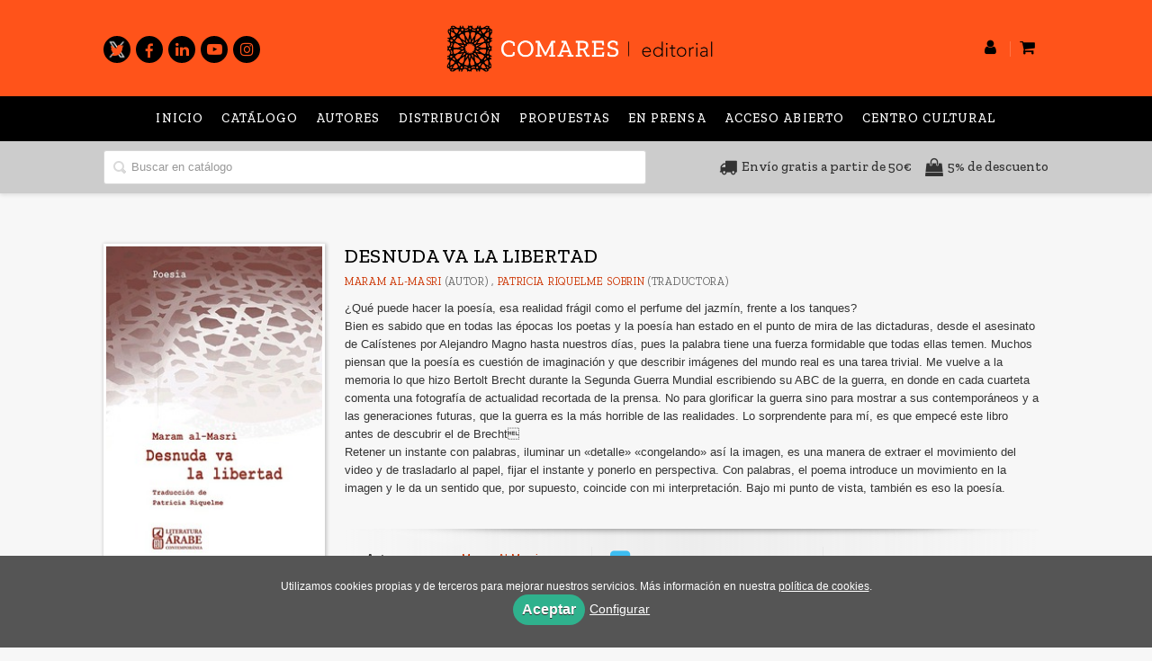

--- FILE ---
content_type: text/html; charset=utf-8
request_url: https://www.comares.com/libro/desnuda-va-la-libertad_78411/
body_size: 7074
content:
<!DOCTYPE html><html lang=es><head prefix="og: https://ogp.me/ns# fb: https://ogp.me/ns/fb# books: https://ogp.me/ns/books#"><meta charset=utf-8><meta content="width=device-width, initial-scale=1.0" name=viewport><meta content="¿Qué puede hacer la poesía, esa realidad frágil como el perfume del jazmín, frente a los tanques? Bien es sabido que en todas las épocas los poetas y la poesía ..." name=description><meta content=index,follow name=robots><meta content=books.book property=og:type><meta content=https://www.comares.com/libro/desnuda-va-la-libertad_78411/ property=og:url><meta content="DESNUDA VA LA LIBERTAD" property=og:title><meta content=http://www.comares.com/media/comares/images/thumbs/edition-70705-236x359.jpg property=og:image><meta content="¿Qué puede hacer la poesía, esa realidad frágil como el perfume del jazmín, frente a los tanques? Bien es sabido que en todas las épocas los poetas y la poesía han estado en el punto de mira de las dictaduras, desde el asesinato de Calístenes por Alejandro Magno hasta nuestros días, pues la palabra tiene una fuerza formidable que todas ellas temen. Muchos piensan que la poesía es cuestión de imaginación y que describir imágenes del mundo real es una tarea trivial. Me vuelve a la memoria lo que hizo Bertolt Brecht durante la Segunda Guerra Mundial escribiendo su ABC de la guerra, en donde en cada cuarteta comenta una fotografía de actualidad recortada de la prensa. No para glorificar la guerra sino para mostrar a sus contemporáneos y a las generaciones futuras, que la guerra es la más horrible de las realidades. Lo sorprendente para mí, es que empecé este libro antes de descubrir el de Brecht Retener un instante con palabras, iluminar un «detalle» «congelando» así la imagen, es una manera de extraer el movimiento del video y de trasladarlo al papel, fijar el instante y ponerlo en perspectiva. Con palabras, el poema introduce un movimiento en la imagen y le da un sentido que, por supuesto, coincide con mi interpretación. Bajo mi punto de vista, también es eso la poesía." property=og:description><meta content=9788490456071 property=books:isbn><meta content=2018-01-16 property=books:release_date><meta content=76 property=books:page_count><meta content=spa property=books:language><meta content=2018-01-16 itemprop=datePublished><meta content=summary name=twitter:card><meta content name=twitter:site><meta content="DESNUDA VA LA LIBERTAD" name=twitter:title><meta content="¿Qué puede hacer la poesía, esa realidad frágil como el perfume del jazmín, frente a los tanques? Bien es sabido que en todas las épocas los poetas y la poesía han estado en el punto de mira de las dictaduras, desde el asesinato de Calístenes por Alejandro Magno hasta nuestros días, pues la palabra tiene una fuerza formidable que todas ellas temen. Muchos piensan que la poesía es cuestión de imaginación y que describir imágenes del mundo real es una tarea trivial. Me vuelve a la memoria lo que hizo Bertolt Brecht durante la Segunda Guerra Mundial escribiendo su ABC de la guerra, en donde en cada cuarteta comenta una fotografía de actualidad recortada de la prensa. No para glorificar la guerra sino para mostrar a sus contemporáneos y a las generaciones futuras, que la guerra es la más horrible de las realidades. Lo sorprendente para mí, es que empecé este libro antes de descubrir el de Brecht Retener un instante con palabras, iluminar un «detalle» «congelando» así la imagen, es una manera de extraer el movimiento del video y de trasladarlo al papel, fijar el instante y ponerlo en perspectiva. Con palabras, el poema introduce un movimiento en la imagen y le da un sentido que, por supuesto, coincide con mi interpretación. Bajo mi punto de vista, también es eso la poesía." name=twitter:description><meta content=http://www.comares.com/media/comares/images/thumbs/edition-70705-236x359.jpg name=twitter:image><link href=https://www.comares.com/libro/desnuda-va-la-libertad_78411/ rel=canonical><link href=/media/comares/images/comares-ico.ico rel=icon><link href=/media/comares/images/comares-ico.ico rel=apple-touch-icon><link href=https://www.comares.com/libro/desnuda-va-la-libertad_78411/ hreflang=es rel=alternate><link href=/static/web/css/minify-css.css rel=stylesheet><link href=/media/comares/styles/imprint.css rel=stylesheet><title>DESNUDA VA LA LIBERTAD - Editorial Comares</title><script>
        function getCookie(name) {
            var dc = document.cookie;
            var prefix = name + "=";
            var begin = dc.indexOf("; " + prefix);
            if (begin == -1) {
                begin = dc.indexOf(prefix);
                if (begin != 0) return null;
            } else {
                begin += 2;
                var end = document.cookie.indexOf(";", begin);
                if (end == -1) {
                    end = dc.length;
                }
            }
            return decodeURI(dc.substring(begin + prefix.length, end));
        }

        function loadGA() {
            var google_id = 'UA-157605098-1';
            var deferred = $.Deferred();
            if ((parseInt(getCookie("ALLOW_ANALYTICS")) === 1) && google_id){
                (function(i,s,o,g,r,a,m){i['GoogleAnalyticsObject']=r;i[r]=i[r]||function(){
                    (i[r].q=i[r].q||[]).push(arguments)},i[r].l=1*new Date();a=s.createElement(o),
                    m=s.getElementsByTagName(o)[0];a.async=1;a.src=g;m.parentNode.insertBefore(a,m)
                    })(window,document,'script','//www.google-analytics.com/analytics.js','ga');
                ga('create', google_id, 'auto');
                ga('require', 'ec');
                ga('require', 'displayfeatures');
                ga('send', 'pageview');
            }
            return deferred.promise;
        }

        function loadAnalyticsCookies() {
            if (parseInt(getCookie("ALLOW_ANALYTICS")) === 1){
                loadGA();
            }
        }

        function loadAllowedCookies(){
            loadAnalyticsCookies();
        }

        function setOffAdvise(all_cookies=false) {
            var doc = document;
            var date = new Date();
            date.setTime(date.getTime() + (365 * 24 * 60 * 60 * 1000));
            doc.cookie = "COOKIES_NOTICE=1;expires=" + date.toUTCString() + ";;path=/";

            if (all_cookies){
                doc.cookie = "ALLOW_ANALYTICS=1;expires=" + date.toUTCString() + ";;path=/";
                doc.cookie = "ALLOW_OTHERS=1;expires=" + date.toUTCString() + ";;path=/";
                if (typeof dataLayer !== 'undefined') {
                    dataLayer.push({'event': 'cookieLayerUpdate'});
                }
                loadAllowedCookies();
                return;
            }
            
            var cookies_msg = document.getElementById('cookie-message'),
                analytics_check = document.getElementById('allow_analytics'),
                others_check = document.getElementById('allow_others');

            cookies_msg.style.transition = "all 2s ease-in-out";
            cookies_msg.style.height = "0px";

            if (analytics_check != null && analytics_check.checked){
                doc.cookie = "ALLOW_ANALYTICS=1;;path=/";
            }

            if (others_check != null && others_check.checked){
                doc.cookie = "ALLOW_OTHERS=1;;path=/";
            }

            if (typeof dataLayer !== 'undefined') {
                dataLayer.push({'event': 'cookieLayerUpdate'});
            }

            loadAllowedCookies();
        }

    </script><script>
        window.onload = function() {
            updated = false;
            if (!$) $ = jQuery;
            if (getCookie("COOKIES_NOTICE") != 1){
                $(document).ready(function() {
                    var doc = document,
                        win = window,
                        cookielaw_msg = $("#cookie-message"),
                        cookielaw_btn = $("#cookielaw_btn");
                        cookielaw_all_btn = $("#cookielaw_all_btn");
                    cookielaw_msg.show();
                    $(document).on('click','#cookielaw_btn',function(){
                        setOffAdvise();
                    });
                    $(document).on('click','#cookielaw_all_btn, #modal_cookielaw_all_btn',function(){
                        setOffAdvise(true);
                    });
                });
            } else {
                loadAllowedCookies();
            }
        };
    </script><link as=style href=/static/web/fonts/font-awesome-4.7.0/css/font-awesome.min.css rel=preload></head><body class=page-book><div class=page-wrapper><header><div class="header-top hidden-phone"><div class=container></div></div><div class=header-middle><div class=container><div class=row-fluid><div class="span4 hidden-phone"><div class=social-networks><ul><li><a class=twitter-link href=https://twitter.com/comareseditor target=_blank><i class="fa fa-twitter"></i></a></li><li><a class=facebook-link href=https://es-es.facebook.com/Comares/ target=_blank><i class="fa fa-facebook"></i></a></li><li><a class=linkedin-link href="https://es.linkedin.com/company/editorial-comares-sl?trk=public_profile_topcard_current_company" target=_blank><i class="fa fa-linkedin"></i></a></li><li><a class=youtube-link href=https://www.youtube.com/channel/UCRKCTlCp0oDC-6aNgpgbYhA target=_blank><i class="fa fa-youtube-play"></i></a></li><li><a class=instagram-link href=https://www.instagram.com/editorialcomares/ target=_blank><i class="fa fa-instagram"></i></a></li></ul></div></div><div class=span4><button class="navtoggle btn_header visible-phone" id=simple-menu><span class=menu-bar></span><span class=menu-bar></span><span class=menu-bar></span></button><div class=logo><a href=/ title="Ir a la página principal"><img alt="Editorial Comares" class=image-logo src=/media/comares/images/thumbs/es_es-logo-comares-v01-600x113.png></a></div></div><div class="span4 hidden-phone"><ul class=header-top-nav><li class=header-login-button><a href=/login/ ><i class="fa fa-user"></i></a></li><li><a href=/cesta/ ><i class="fa fa-shopping-cart"></i></a></li></ul></div></div></div></div><div class="header-bottom hidden-phone"><div class=header-bottom-menu><div class=container><div class=row-fluid><div class=span12><div class="subnav main-menu"><ul class="nav nav-pills"><li class=menu-item-36741><a href=/ >Inicio</a></li><li class=menu-item-36742><a href=/catalogo/ >Catálogo</a></li><li class=menu-item-36743><a href=/autores/ target=_blank>Autores</a></li><li class=menu-item-36744><a href=/distribuidores/ target=_blank>Distribución</a></li><li class=menu-item-36745><a href=/manuscrito/ target=_blank>Propuestas</a></li><li class=menu-item-36746><a href=/p/3303_proximas-publicaciones/ target=_blank>En prensa</a></li><li class=menu-item-36747><a href=https://accesoabiertocomares.com/index.php/coa/index target=_blank>Acceso abierto</a></li><li class=menu-item-36748><a href=https://centroculturalcomares.com/ target=_blank>Centro Cultural</a></li></ul></div></div></div></div></div><div class=header-bottom-search><div class=container><div class=row-fluid><div class=span7><div class=form-search-wrapper><form action=/search/ class=form-search id=searchform method=get><input id=q name=q placeholder="Buscar en catálogo" type=text value></form></div></div><div class=span5><div class=images-info><div><i aria-hidden=true class="fa fa-truck"></i><span>Envío gratis a partir de 50€</span></div><div><i aria-hidden=true class="fa fa-shopping-bag"></i><span>5% de descuento</span></div></div></div></div></div></div></div></header><section class="container page-content"><div class=row-fluid><div class="row-fluid book-detail " itemscope itemtype=https://schema.org/Book><div class=span3><div class=wrapper-book-images><img alt="DESNUDA VA LA LIBERTAD" class="book-cover book-detail-cover" itemprop=image src=/media/comares/images/thumbs/edition-70705-236x359.jpg title="DESNUDA VA LA LIBERTAD"></div><div class=book-samples><a class=book-image href=/media/comares/images/edition-70705.jpg target=_blank><i class="fa fa-picture-o"></i>Descargar portada (alta calidad)<span>jpg ~ 163.1 kB</span></a></div></div><div class=span9><section><h1 class=book-title itemprop=name>DESNUDA VA LA LIBERTAD </h1><h2 class=book-author><a href=/autor/maram-al-masri/ itemprop=author>Maram Al-Masri</a> (Autor) , <a href=/autor/patricia-riquelme-sobrin/ itemprop=author>Patricia Riquelme Sobrin</a> (Traductora) </h2><div class=book-synopsis itemprop=description><p>¿Qué puede hacer la poesía, esa realidad frágil como el perfume del jazmín, frente a los tanques? <br>Bien es sabido que en todas las épocas los poetas y la poesía han estado en el punto de mira de las dictaduras, desde el asesinato de Calístenes por Alejandro Magno hasta nuestros días, pues la palabra tiene una fuerza formidable que todas ellas temen. Muchos piensan que la poesía es cuestión de imaginación y que describir imágenes del mundo real es una tarea trivial. Me vuelve a la memoria lo que hizo Bertolt Brecht durante la Segunda Guerra Mundial escribiendo su ABC de la guerra, en donde en cada cuarteta comenta una fotografía de actualidad recortada de la prensa. No para glorificar la guerra sino para mostrar a sus contemporáneos y a las generaciones futuras, que la guerra es la más horrible de las realidades. Lo sorprendente para mí, es que empecé este libro antes de descubrir el de Brecht <br>Retener un instante con palabras, iluminar un «detalle» «congelando» así la imagen, es una manera de extraer el movimiento del video y de trasladarlo al papel, fijar el instante y ponerlo en perspectiva. Con palabras, el poema introduce un movimiento en la imagen y le da un sentido que, por supuesto, coincide con mi interpretación. Bajo mi punto de vista, también es eso la poesía. <br></p></div></section><section class="row-fluid book-actions"><div class="book-definitions span4"><dl><dt>Autor</dt><dd><a href=/autor/maram-al-masri/ itemprop=author>Maram Al-Masri</a></dd><dt>Traductora</dt><dd><a href=/autor/patricia-riquelme-sobrin/ itemprop=author>Patricia Riquelme Sobrin</a></dd><dt>Colección</dt><dd class=collection><a href=/coleccion/lv-literatura-arabe-contemporanea/ >LV - Literatura Árabe Contemporánea</a></dd><dt class=book-definitions-suject-title>Materia</dt><dd class=subject><a href=/materia/narrativa/ >Narrativa</a></dd><dt class=book-definitions-language-title>Idioma</dt><dd class=language><ul class=unstyled><li>Castellano</li></ul></dd><dt>EAN</dt><dd> 9788490456071 </dd><dt>ISBN</dt><dd itemprop=isbn> 978-84-9045-607-1 </dd><dt>Depósito legal</dt><dd itemprop=legal_deposit> GR. 1550/2017 </dd><dt>Páginas</dt><dd itemprop=numberOfPages> 76 </dd><dt>Ancho</dt><dd> 20,5 cm </dd><dt>Alto</dt><dd> 13,5 cm </dd><dt>Edición</dt><dd> 1 </dd><dt>Fecha publicación</dt><dd class=dd-fecha> 16-01-2018 </dd></dl></div><div class="social-networks-share span4"><ul><li><a class=twitter-share href="https://twitter.com/share?url=https%3A%2F%2Fwww.comares.com%2Flibro%2Fdesnuda-va-la-libertad_78411%2F&text=DESNUDA+VA+LA+LIBERTAD
" target=_blank><i class="fa fa-twitter-square"></i> Compartir en Twitter</a></li><li><a class=facebook-share href="https://www.facebook.com/sharer.php?u=https%3A%2F%2Fwww.comares.com%2Flibro%2Fdesnuda-va-la-libertad_78411%2F
" target=_blank><i class="fa fa-facebook-square"></i> Compartir en Facebook</a></li><li><a class=whatsapp-share href="    https://api.whatsapp.com/send?text=https%3A%2F%2Fwww.comares.com%2Flibro%2Fdesnuda-va-la-libertad_78411%2F
" target=_blank><i class="fa fa-whatsapp"></i> Compartir en WhatsApp</a></li></ul></div><div class="book-buy span4"><div class=box-price itemprop=offers itemscope itemtype=https://schema.org/Offer><div class=edition-type>Rústica con camisa</div><meta content=EUR itemprop=priceCurrency><link href=https://schema.org/InStock itemprop=availability><span class=price itemprop=price>11,40 €</span><div class=box-discount><span class=price-discount>Descuento 5%</span><span class=price-before style="text-decoration: line-through;">12,00 €</span></div><form action="/cesta/agregar/70705/?next=%2Flibro%2Fdesnuda-va-la-libertad_78411%2F" method=GET><button class="btn btn-primary btn-buy" name=Submit type=submit>Añadir al carrito</button></form><div id=alternateEditions></div></div></div></section><section><h3>Sobre Maram Al-Masri (autor) </h3><ul class="authors one-cols row-fluid"><li class=author><img alt="Maram Al-Masri" class=author-face src=/media/comares/images/thumbs/author-default-72x72.jpg title="Maram Al-Masri"><div class=author-bio>MARAM AL-MASRI, hoy una de las grandes voces de Oriente-Medio, nació en Lataquia (Siria) y se graduó en literatura inglesa en la universidad de Damasco. En 1982 se exilió a Francia y se instaló en París donde reside desde entonces dedicada a la literatura y a la traducción. Su ob... <a href=/autor/maram-al-masri/ class=see-more>Ver más sobre el autor</a></div></li></ul></section><section><h3>Contenidos</h3><div class=book-content><p>Introducción (Bajo la perfusión de las imágenes) <br> 1 [En el muro de un colegio] <br> 2 [Una mujer se queja frente al sultán] <br> 3 [¡Soy un hombre no un animal!] <br> 4 [?Selmieh selmieh] <br> 5 [¿Lo habéis visto?] <br> 6 [«Mi hijo es hermoso] <br> 7 [Sí, eso es] <br> 8 [A cuatro patas] <br> 9 [Sujeta tu rostro] <br> 10 [Los brazos abatidos] <br> 11 [Cuando los veáis] <br> 12 [Como barcos ebrios] <br> 13 [Ella] <br> 14 [En las sienes] <br> 15 [Cajas de madera, cajas de madera] <br> 16 [No es del vientre de su madre] <br> 17 [Yo no quiero] <br> 18 [Los niños de Siria] <br> 19 [Una habitación de hospital sórdida] <br> 20 [Un hombre cubierto de polvo] <br> 21 [En una pequeña camioneta Suzuki] <br> 22 [Tengo la sensación] <br> 23 [Nosotros, los exiliados] <br> 24 [?¿Dónde está Hassan?] <br> 25 [La reportera demasiado maquillada] <br> 26 [Escena cotidiana] <br> 27 [Cuéntame un cuento] <br> 28 [En una foto de recuerdo] <br> 29 [Estudia mucho, hija mía] <br> 30 [Los niños de la libertad] <br> 31 [Admito que estoy triste] <br> 32 [¿Qué hacéis, hermanas mías] <br> 33 [¿Qué se llevan] <br> 34 [?¿De dónde eres?] <br> 35 [Desnuda va la libertad] <br> 36 [¡Tápalo, tápalo!] <br> 37 [Estaba caminando, cansada] <br> 38 [Siria, para mí] <br> 39 [La muerte-pesada cae] <br> 40 [En el edificio de mi infancia] <br> 41 [Los poemas no han servido de nada] <br> 42 [Quiero preparar un mundo] <br> 43 [Vuestro rostro, el pan blanco y redondo] <br> 44 [Sobre los puestos del mercado del mundo] <br> 45 Carta de una madre árabe a su hijo <br> Archivos de una vida incierta <br></p></div></section><section><h3>Libros relacionados</h3><ul class="books vertical five-cols row-fluid"><li class=book><a href=/libro/senales-del-cuerpo_75755/ ><img alt="SEÑALES DEL CUERPO" class=book-cover src=/media/comares/images/thumbs/edition-68629-115x161.jpg><h4 class=book-title>SEÑALES DEL CUERPO</h4></a></li></ul></section></div></div></div></section><section class=footer-top><div class=container><ul class="row-fluid footer-blocks"><li class="span6 hidden-phone"><ul class=footer-logos><li><a href=https://www.comares.com/ ><img alt="Imagen para el sello Editorial Comares" class=lazy data-src=/media/comares/images/thumbs/logo-comares-color-200x38.png src=/media/comares/images/thumbs/logo-comares-color-200x38.png></a></li></ul></li><li class=span3><h5>Dirección</h5><div class=address id=editorial-address itemscope itemtype=https://schema.org/PostalAddress><p itemprop=addressLocality>Poligono Juncaril, c/ Baza, parcela 208 </p><span itemprop=postalCode>18220</span><span itemprop=addressLocality>Albolote (Granada)</span><p itemprop=addressCountry>España</p></div></li><li class=span3><h5>Contacta con nosotros</h5><ul><li><i class="fa fa-envelope"></i><a href=mailto:libreriacomares@comares.com>libreriacomares@comares.com</a></li><li><i class="fa fa-phone"></i>+34 958 46 53 82</li></ul></li></ul></div></section><footer><div class=container><div class=row><p class=footer-info>© 2026, Editorial Comares </p><ul class="nav-footer pull-right"><li class=menu-item-35086><a href=/p/1269_aviso-legal/ >Aviso legal</a></li><li class=menu-item-35087><a href=/p/1268_politica-de-cookies/ >Política de cookies</a></li><li class=menu-item-35088><a href=/p/1267_politica-de-privacidad/ >Política de privacidad</a></li><li class=menu-item-35089><a href=/p/1360_condiciones-generales-de-contratacion/ >Condiciones Generales de Contratación</a></li><li class=menu-item-35090><a href=/contacto/ >Contacto</a></li></ul></div></div></footer><div id=sidr><div id=sidr-search><form action=/search/ method=get><input aria-label="Buscar en catálogo" name=q placeholder="Buscar en catálogo" type=text value></form></div><ul class=navtoggle><li class=menu-item-36741><a href=/ >Inicio</a></li><li class=menu-item-36742><a href=/catalogo/ >Catálogo</a></li><li class=menu-item-36743><a href=/autores/ target=_blank>Autores</a></li><li class=menu-item-36744><a href=/distribuidores/ target=_blank>Distribución</a></li><li class=menu-item-36745><a href=/manuscrito/ target=_blank>Propuestas</a></li><li class=menu-item-36746><a href=/p/3303_proximas-publicaciones/ target=_blank>En prensa</a></li><li class=menu-item-36747><a href=https://accesoabiertocomares.com/index.php/coa/index target=_blank>Acceso abierto</a></li><li class=menu-item-36748><a href=https://centroculturalcomares.com/ target=_blank>Centro Cultural</a></li><li class=separator></li><li class=menu-item-35097><a href target=_blank> GASTOS DE ENVÍO GRATIS </a></li><li class=menu-item-35098><a href target=_blank> 5% DESCUENTO </a></li></ul><ul class="navtoggle navtoggle-user"><li class=separator></li><li><a href=/p/2883_ebooks-en-espanol/ > Inicio</a></li><li class=separator></li><li><a href=/login/ ><i class="fa fa-user"></i>Iniciar sesión</a></li><li><a href=/cesta/ ><i class="fa fa-shopping-cart"></i>Carrito</a></li></ul></div><div id=cookie-message style=display:none><p>Utilizamos cookies propias y de terceros para mejorar nuestros servicios. Más información en nuestra <a href=/p/politica-de-cookies/ class=cookie-message>política de cookies</a>. </p><a class=message-close data-dst=#cookie-message data-provide=close href=javascript:; id=cookielaw_all_btn> Aceptar</a><a data-toggle=modal href=#cookiesModal role=button>Configurar</a></div><div aria-hidden=true aria-labelledby=ModalLabel class="modal hide fade" id=cookiesModal role=dialog tabindex=-1><div class=modal-header><button aria-hidden=true class=close data-dismiss=modal type=button>×</button><h3 id=ModalLabel> Configuración de cookies</h3></div><div class=modal-body> Cookies técnicas: <input checked id=allow_tecnical name=allow_tecnical onclick="return false" readonly type=checkbox><br> Cookies analíticas: <input id=allow_analytics name=allow_analytics type=checkbox><br> Cookies de terceros: <input id=allow_others name=allow_others type=checkbox><br><br></div><div class=modal-footer><a class="btn btn-secondary message-close" data-dismiss=modal data-dst=#cookie-message data-provide=close href=javascript:; id=cookielaw_btn> Configurar y guardar</a><a class="btn btn-primary message-close" data-dismiss=modal data-dst=#cookie-message data-provide=close href=javascript:; id=modal_cookielaw_all_btn> Aceptar todas</a></div></div></div><script>
        // JS Variables
        var lazy_css = true;
        var front_header = "header_social";
        var background =  false;
        var background_url = "";
        var boxed = false;
        var imprint_css = "/media/comares/styles/imprint.css";
    </script><script src="/static/web/js/minify-js.js?v=4"></script><script>
        window.addEventListener("load",function(event) {
            setTimeout(function(){
loadAlternateEditions('78411', '70705');            }, 1000);
        });
    </script></body></html>